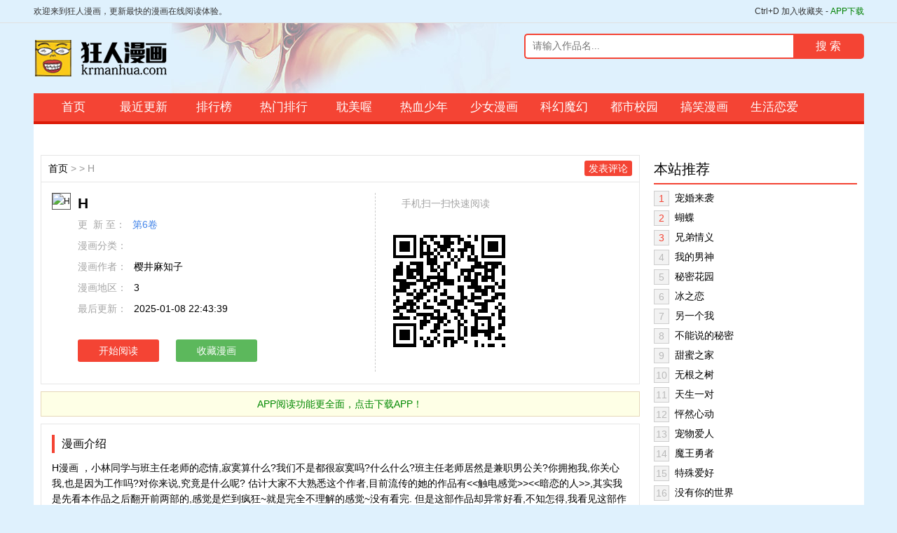

--- FILE ---
content_type: text/html; charset=UTF-8
request_url: http://www.krmanhua.com/manhua/H/
body_size: 5707
content:
<!DOCTYPE html PUBLIC "-//W3C//DTD XHTML 1.0 Transitional//EN" "http://www.w3.org/TR/xhtml1/DTD/xhtml1-transitional.dtd">
<html xmlns="http://www.w3.org/1999/xhtml">
    <head>
        <meta charset="utf-8">
        <title>H_H漫画全集免费（下拉式）阅读-狂人漫画网</title>
        <meta name="keywords" content="H,H漫画,H漫画免费阅读，狂人漫画网" />
        <meta name="description" content="狂人漫画网为您提供H漫画全集在线免费阅读，H漫画，H" />
        <meta name="mobile-agent" content="format=html5;url=http://m.krmanhua.com/manhua/H/" />
        <meta http-equiv="Cache-Control" content="no-transform" />
        <meta http-equiv="Cache-Control" content="no-siteapp" />
        <link type="text/css" rel="stylesheet" href="/template/comic1www/themes/mh1/css/global.css?v=1.0" />
        <link type="text/css" rel="stylesheet" href="/template/comic1www/themes/mh1/css/list.css?v=1.0" />
        <script type="text/javascript" src="/template/comic1www/themes/mh1/js/jquery.min.js"></script>
        <script type="text/javascript" src="/template/comic1www/themes/mh1/js/common.js?v=1.0"></script>
        <script type="text/javascript" src="/template/comic1www/themes/mh1/js/m.js"></script>
        <style>
            .head .logo{ float:left; width:230px; background: url(/template/comic1www/themes/kr1/logo.png) no-repeat;}
        </style>
        <div style="display:none;">
<!-- Google tag (gtag.js) -->
<script async src="https://www.googletagmanager.com/gtag/js?id=G-CW1RCQGJNH"></script>
<script>
  window.dataLayer = window.dataLayer || [];
  function gtag(){dataLayer.push(arguments);}
  gtag('js', new Date());

  gtag('config', 'G-CW1RCQGJNH');
</script>        </div>        <script src="/template/comic1www/static/manhua/qrcode.min.js"></script>
    </head>
    <body>
        <div class="topcom">
            <div class="container">
                <span class="header-help">欢迎来到狂人漫画，更新最快的漫画在线阅读体验。</span>
                <div class="pull-right">
                    <a class="header-help" href="javascript:alert('快捷键Ctrl+D可以快速添加到收藏夹。');">Ctrl+D 加入收藏夹</a> -
                    <!--<a class="header-help" style="color:green;" href="/" target="_blank">用户中心</a>--->
                    <a class="header-help" style="color:green;" href="/app/" target="_blank">APP下载</a>
                </div>
            </div>
        </div>
        <div class="head">
            <div class="logo" >
                <a href="/" title="狂人漫画网"></a>
            </div>
            <div class="head_r r">
                <div class="search l">
                    <form action="/search/" method="get" target="_blank">
                        <input type="text" placeholder="请输入作品名..." name="keyword" class="search-text">
                        <input type="submit" class="search-button" value="搜 索">
                    </form>
                </div>
                <div class="menu l">
                </div>
            </div>
        </div>
        <div class="navbox">
            <div class="warp">
                <ul class="nav l" style="width: 100%">
                    <li><a href="/">首页</a></li>
                    <li><a href="/comic_list/update/">最近更新</a></li>
                    <li><a href="/comic_list/rank/">排行榜</a></li>
                    <li><a href="/comic_list/hot/">热门排行</a></li>
                    <!--<li style="float: right;"><a href="/">软件下载</a></li>-->
                    <li><a href="/comic_list/danmei/">耽美喔</a></li>
                    <li><a href="/comic_list/shaonian/">热血少年</a></li>
                    <li><a href="/comic_list/shaonv/">少女漫画</a></li>
                    <li><a href="/comic_list/kehuanmohuan/">科幻魔幻</a></li>
                    <li><a href="/comic_list/dushi/">都市校园</a></li>
                    <li><a href="/comic_list/gaoxiao/">搞笑漫画</a></li>
                    <li><a href="/comic_list/shenghuolianai/">生活恋爱</a></li>
                    <li><a href="/comic_list/xuanyi/">悬疑恐怖</a></li>
                    <li><a href="/comic_list/zhenren/">真人漫画</a></li>
                </ul>
            </div>
        </div>
        <div class="content">
            <div class="warp"></div>
            <div class="warp">
                <div class="w720 l">
                    <div class="bread">
                        <span class="r pl_btn"><a href="#pinglun" target="_self">发表评论</a></span>
                        <a href="/">首页</a> > <a href=""></a> > H
                    </div>
                    <div class="maininfo box03 l mb10" style="border-top: none;">
                        <div style="height:257px;">
                            <div class="bpic l">
                                <img alt="H" src="https://p2.krmanhua.com/?s=ddns/101/80/uploads/manhua/2014/04/16/534dea8c1e423.jpg">
                            </div>
                            <div class="info l" style="width:635px;">
                                <ul style="width: 415px;float:left">
                                    <li style="overflow: hidden;"><h2>H</h1></l2>
                                    <li><span>更&nbsp;&nbsp;新&nbsp;至：</span><p><em><a href="42017.html">第6卷</a></em></p></li>
                                    <li><span>漫画分类：</span><p><a href=""></a></p></li>
                                    <li><span>漫画作者：</span><p>樱井麻知子</p></li>
                                    <li><span>漫画地区：</span><p>3</p></li>
                                    <li><span>最后更新：</span><p>2025-01-08 22:43:39</p></li>
                                    <div class="yueshou">
                                        <a class="yuedu" href="/manhua/H/42017.html" >开始阅读</a>
                                        <a class="shouc" href="javascript:;">收藏漫画</a>
                                    </div>
                                </ul>
                                <ul style="float:right;border-left: 1px dashed #ccc;height: 255px;">
                                    <li><span style="width: 180px;text-align:center;">手机扫一扫快速阅读</span></li>
                                    <li></li>
                                    <li><div align="center" id="qrcode"></div><script>get_qrcode('http://m.krmanhua.com/manhua/H/','160','160');</script></li>
                                </ul>
                            </div>
                        </div>
                    </div>
                    <div class="gonggao">APP阅读功能更全面，点击下载APP！</div>
                    <div class="maininfo box03 l mb10">
                        <div class="box01 l">
                            <div class="title02"><h2>漫画介绍</h2></div>
                            <div class="mt10" style="width: 100%;float: left;font-size:14px;">H漫画 ，小林同学与班主任老师的恋情,寂寞算什么?我们不是都很寂寞吗?什么什么?班主任老师居然是兼职男公关?你拥抱我,你关心我,也是因为工作吗?对你来说,究竟是什么呢? 估计大家不大熟悉这个作者,目前流传的她的作品有<<触电感觉>><<暗恋的人>>,其实我是先看本作品之后翻开前两部的,感觉是烂到疯狂~就是完全不理解的感觉~没有看完. 但是这部作品却异常好看,不知怎得,我看见这部作品封面的时候第一感觉是,寂寞.非常的寂寞的人.名字也很怪不是吗?H..哈!我到现在也不知道为什么叫H,就让作者自己一点点地告诉你吧. 个人觉得这部作品绝对可以说是好看的漫画,希望大家喜欢吧.一起体会有点寂寞的恋情.</div>
                        </div>
                    </div>
                    <div class="gg720 mb10 l"></div>
                    <div id="js_tab" class="l mb10">
                        <div id="xinfan_tab_content">
                            <div class="tab_content">
                                <ul id="tabxinfan_1" class="yuanItem">
                                    <li class="current"><a href="javascript:;" target="_self">漫画章节</a></li>
                                </ul>
                                <div class="yuanbox_c">
                                    <div id="tabxinfan_1_tab_1" class="current">
                                        <div class="box01">
                                            <div class="title01">
                    							<span class="r">
                    								<a href="javascript:;" onclick="changeorder(this,1)"><em class="desc"></em>反向排序</a>
                    								<a href="javascript:;" class="none" onclick="changeorder(this,0)"><em class="asc"></em>顺序排序</a>
                    							</span>
                                                <h2>完结</h2>
                                            </div>
                                            <ul class="jslist01">
                                                <li class="red"><a href="/manhua/H/42012.html" title="第1卷"><div>第1卷&nbsp;<span>85p</span></div></a></li>
                                                <li><a href="/manhua/H/42013.html" title="第2卷"><div>第2卷&nbsp;<span>82p</span></div></a></li>
                                                <li><a href="/manhua/H/42014.html" title="第3卷"><div>第3卷&nbsp;<span>87p</span></div></a></li>
                                                <li><a href="/manhua/H/42015.html" title="第4卷"><div>第4卷&nbsp;<span>84p</span></div></a></li>
                                                <li><a href="/manhua/H/42016.html" title="第5卷"><div>第5卷&nbsp;<span>80p</span></div></a></li>
                                                <li><a href="/manhua/H/42017.html" title="第6卷"><div>第6卷&nbsp;<span>72p</span></div></a></li>
                                            </ul>
                                        </div>
                                    </div>
                                </div>
                            </div>
                        </div>
                    </div>
                </div>
                <div class="w260 r">
                    <div class="box01 l">
                        <div class="hd b2red phItem"><h2>本站推荐</h2></div>
                        <div class="tabphcon">
                            <ul class="c_ph">
                                <li><em class="red">1</em><a href="/manhua/chonghunlaixi/">宠婚来袭</a></li>
                                <li><em class="red">2</em><a href="/manhua/hudie/">蝴蝶</a></li>
                                <li><em class="red">3</em><a href="/manhua/xiongdiqingyi/">兄弟情义</a></li>
                                <li><em>4</em><a href="/manhua/wodenanshen/">我的男神</a></li>
                                <li><em>5</em><a href="/manhua/mimihuayuan/">秘密花园</a></li>
                                <li><em>6</em><a href="/manhua/bingzhilian/">冰之恋</a></li>
                                <li><em>7</em><a href="/manhua/lingyigewo/">另一个我</a></li>
                                <li><em>8</em><a href="/manhua/bunengshuodemimi/">不能说的秘密</a></li>
                                <li><em>9</em><a href="/manhua/tianmizhijia/">甜蜜之家</a></li>
                                <li><em>10</em><a href="/manhua/wugenzhishu/">无根之树</a></li>
                                <li><em>11</em><a href="/manhua/tianshengyidui/">天生一对</a></li>
                                <li><em>12</em><a href="/manhua/pengranxindong/">怦然心动</a></li>
                                <li><em>13</em><a href="/manhua/chongwuairen/">宠物爱人</a></li>
                                <li><em>14</em><a href="/manhua/mowangyongzhe/">魔王勇者</a></li>
                                <li><em>15</em><a href="/manhua/teshuaihao/">特殊爱好</a></li>
                                <li><em>16</em><a href="/manhua/meiyounideshijie/">没有你的世界</a></li>
                                <li><em>17</em><a href="/manhua/lianrenweiman/">恋人未满</a></li>
                                <li><em>18</em><a href="/manhua/weinifengkuang/">为你疯狂</a></li>
                                <li><em>19</em><a href="/manhua/aimeiguanxi/">暧昧关系</a></li>
                                <li><em>20</em><a href="/manhua/yuzhainanyou/">御宅男友</a></li>
                                <li><em>21</em><a href="/manhua/fuzhaizichang/">父债子偿</a></li>
                                <li><em>22</em><a href="/manhua/lianaimaoxian/">恋爱冒险</a></li>
                            </ul>
                        </div>
                        <div class="hd b2red phItem"><h2>漫画排行</h2></div>
                        <div class="tabphcon">
                            <ul class="c_ph">
                                <li><em class="red">1</em><a href="/manhua/guimiezhiren/">鬼灭之刃</a></li>
                                <li><em class="red">2</em><a href="/manhua/dianjuren/">电锯人</a></li>
                                <li><em class="red">3</em><a href="/manhua/zhenzhushaonian/">珍珠少年</a></li>
                                <li><em>4</em><a href="/manhua/xihuandejiushiyilianxianwudeni/">喜欢的就是一脸嫌恶的你</a></li>
                                <li><em>5</em><a href="/manhua/jianyuxueyuan/">监狱学园</a></li>
                                <li><em>6</em><a href="/manhua/haizeiwang/">海贼王</a></li>
                                <li><em>7</em><a href="/manhua/xiaozaowoa/">小早、我啊。</a></li>
                                <li><em>8</em><a href="/manhua/fangxuedengwo/">放学等我</a></li>
                                <li><em>9</em><a href="/manhua/bawangairen/">霸王爱人</a></li>
                                <li><em>10</em><a href="/manhua/ashuai/">阿衰</a></li>
                                <li><em>11</em><a href="/manhua/zuanshiwangpai/">钻石王牌</a></li>
                                <li><em>12</em><a href="/manhua/mingzhentankenan/">名侦探柯南</a></li>
                                <li><em>13</em><a href="/manhua/mowangnimou/">魔王逆谋</a></li>
                                <li><em>14</em><a href="/manhua/weilian/">伪恋</a></li>
                                <li><em>15</em><a href="/manhua/yaojingdeweiba/">妖精的尾巴</a></li>
                                <li><em>16</em><a href="/manhua/liudaodeenvmen/">六道的恶女们</a></li>
                                <li><em>17</em><a href="/manhua/sishen/">死神</a></li>
                                <li><em>18</em><a href="/manhua/fanmarenya/">范马刃牙</a></li>
                                <li><em>19</em><a href="/manhua/AKB49/">AKB49</a></li>
                                <li><em>20</em><a href="/manhua/woshidageda/">我是大哥大</a></li>
                                <li><em>21</em><a href="/manhua/shenzhita/">神之塔</a></li>
                                <li><em>22</em><a href="/manhua/laoshiwoxihuanni/">老师、我喜欢你。</a></li>
                            </ul>
                        </div>
                    </div>
                </div>
            </div>
        </div>
        <div class="footersy">
            <div class="warp">
                <div class="flinks clearfix">
                    <strong>友情链接</strong>
                    <!--<a href="/page/all.html" target="_blank">漫画大全</a>&nbsp;-->
                    <!--<a href="https://www.krmanhua.com/" target="_blank">狂人漫画</a>&nbsp;-->
                    <!--<a href="/game/yizhiqipai.html" target="_blank">益智棋牌</a>&nbsp;-->
                    <a href="" target="_blank">美图</a>&nbsp;
                    <a href="" target="_blank">搞笑</a>&nbsp;
                    <a href="" target="_blank">动漫圈</a>&nbsp;
                    <a href="" target="_blank">漫头条</a>&nbsp;
                </div>
                <div class="footerHots" style="width: 807px;">
                    <li><a href="/page/new.html"><strong>最近更新</strong></a></li>
                    <!--<li><a href="/page/hot.html">排行榜</a></li>-->
                    <!--<li><a href="/page/lianzai.html">连载中</a></li>-->
                    <!--<li><a href="/page/wanjie.html">已完结</a></li>-->
                    <a href="/comic_list/danmei/" target="_blank">耽美喔</a>
                    <a href="/comic_list/shaonian/" target="_blank">热血少年</a>
                    <a href="/comic_list/shaonv/" target="_blank">少女漫画</a>
                    <a href="/comic_list/kehuanmohuan/" target="_blank">科幻魔幻</a>
                    <a href="/comic_list/dushi/" target="_blank">都市校园</a>
                    <a href="/comic_list/gaoxiao/" target="_blank">搞笑漫画</a>
                    <a href="/comic_list/shenghuolianai/" target="_blank">生活恋爱</a>
                    <a href="/comic_list/xuanyi/" target="_blank">悬疑恐怖</a>
                    <a href="/comic_list/zhenren/" target="_blank">真人漫画</a>
                    <a href="/comic_list/danmeibaihe/" target="_blank">耽美百合</a>
                </div>
                <div class="copyright">
                    狂人漫画所有资源信息均从互联网搜索而来，本站不对显示的内容承担责任<br>
                    如您认为本站页面信息侵犯了您的权益，请附上版权证明邮件告知，我们的邮箱：squall0848@gmail.com<br>
                    <span style="color:green;">狂人漫画网</span>
                </div>
            </div>
        </div>
        <script type="text/javascript" src="/template/comic1www/themes/mh1/js/jquery.lazyload-1.8.4.js"></script>
        <script type="text/javascript">
            $('#list_img img').lazyload({data_attribute:'src',threshold:10});
        </script>
    </body>
</html><br />
<b>Fatal error</b>:  Uncaught mysqli_sql_exception: Table 'mancms.site_statistics' doesn't exist in C:\wwwroot\krmanhua.com\extend\commonlib\dbhandler.php:16
Stack trace:
#0 C:\wwwroot\krmanhua.com\extend\commonlib\dbhandler.php(16): mysqli-&gt;query('SELECT id FROM ...')
#1 C:\wwwroot\krmanhua.com\app\main_data.php(18): select_handler(Array, Object(mysqli))
#2 C:\wwwroot\krmanhua.com\public\index.php(33): updateSiteData('www.krmanhua.co...')
#3 {main}
  thrown in <b>C:\wwwroot\krmanhua.com\extend\commonlib\dbhandler.php</b> on line <b>16</b><br />


--- FILE ---
content_type: text/css
request_url: http://www.krmanhua.com/template/comic1www/themes/mh1/css/global.css?v=1.0
body_size: 4822
content:
/*---------------------------------
Site: hltm
nameAuthor:Ayi
Updated:2015/02/25
Updated by:Ayi

COLORS
Body background: #dff1fd
red:#f44434
blue:#03cce6
---------------------------------*/

/*公共部分*/
*{ margin:0; padding:0;}
body{ font-size:12px; font-family:"Microsoft YaHei",Arial,sans-serif, Helvetica, Verdana,Tahoma; background:#dff1fd; padding:0; margin:0; color:#000; line-height:22px; position:relative}
a{ color:#000; text-decoration:none;}
a:hover{ color:#F60}
img{ border:0}
a,a img, input{transition: all 0.18s ease-out 0s;}
ul,li{ list-style:none}
em{ font-style:normal;}
.clear{ clear:both}
.l{ float:left}
.r{ float:right}
.mt10{ margin-top:10px;}
.mb10{ margin-bottom:10px; }
.mb15{ margin-bottom:15px; }
.mb20{ margin-bottom: 20px;}
.clearfix:after,.head:after,.content:after,.warp:after{ clear:both; content:","; display:block; height:0; overflow:hidden; visibility:hidden}
.tophead span,.head .codebox .code,.head .codebox .code span,span.jt_up,.navType dl dt,.title01 em,.desc,.asc{ background: url(../images/bimg.png) no-repeat;}
.content{ padding:10px; background: #fff; width: 1165px; margin: 0 auto; z-index:98;position: relative;}
.w1000{ width: 1165px;}
.w720{ width: 855px;}
.w260{ width: 290px;}
.w270{ width: 270px;}
.b2red{ border-bottom: 2px solid #f44434;}
.red,.red a{ color: #f44434 !important;}

.topcom{border-bottom:1px solid #e0e0e0;background:#dff1fd;color:#333;}
.container{width:1185px !important;padding:5px 0;margin:auto;}
.header-help{color:#333;font-size:12px;}
.pull-right{float:right!important;}

.tophead{ width:1185px; margin:0 auto; height: 32px; line-height: 32px; background: #f5f5f5;}
.tophead span{ padding-left: 20px; margin-left: 10px;}
.tophead .ico_fav{ background-position: 0 0;}
.tophead .ico_table{ background-position: -150px 0;}
.tophead .ico_fackbook{ background-position: -300px 0}
.warp{ width:1165px; margin:0 auto; position: relative;}
.head{ width:1185px; margin:0 auto; position: relative; z-index:1000; background: url(../images/head_bg.jpg) no-repeat;}
.head .logo{ float:left; width:230px; background: url(../images/logo.png) no-repeat;}
.head .logo a{ width:230px; height:100px; display:block}
.head_r{ width: 485px;}
.search{  width:485px; height:36px; margin-top:15px;}
.search .search-button{background: #f44434;color: #fff;font-size: 16px;float:right; width:101px; height:36px;border:none;outline:none; cursor:pointer; overflow:hidden;border-radius: 0 5px 5px 0;}
.search .search-text{ border:2px solid #f44434; border-right: none; float:left; width:362px; height:22px; line-height:22px; padding:5px 10px; display:inline;-moz-border-radius: 5px 0 0 5px;-webkit-border-radius:  5px 0 0 5px;border-radius:  5px 0 0 5px; font-size: 14px;font-family:"Microsoft YaHei";outline:none;}
.head .menu{ margin-top: 8px;}
.head .menu li{ float: left; font-size: 14px; color: #fff; margin-right: 10px; height:24px; line-height: 24px;-moz-border-radius: 8px;-webkit-border-radius: 8px;border-radius: 8px; background: #03cce6; padding: 0 5px;}
.head .menu li a{ color: #fff;}
.head .menu li.green{ background: #a6c76f;}
.head .codebox{ margin: 10px 15px 0 0; position: relative;}
.head .codebox .code{width: 48px; height: 48px; background-position: 0 -25px; display: block; text-indent: -9999px; overflow: hidden; }
.head .codebox .code:hover{background-color: transparent;z-index: 50;}
.head .codebox .code span{position: absolute;visibility: hidden;text-decoration: none; width: 180px; height: 212px; display: block; background-position: 0 -450px; z-index:999}
.head .codebox .code span img{border-width: 0;padding: 2px;}
.head .codebox .code:hover span{visibility: visible;top: 0;right: 50px;}

/*导航+观看记录*/
.navbox{ width:1185px; margin:0 auto; background: #f44434; border-bottom: 4px solid #dc1b09; height: 40px; line-height: 40px; z-index:999;position: relative;}
.nav{ font-size: 17px;}
.nav li{ width: 95px; text-align: center; float: left; margin-right: 5px;}
.nav li a{ color: #fff; display: block; width: 95px; height: 44px;}
.nav li a:hover,.nav li.this a{ background: #dc1b09;}
.arrowUp{background: url("../images/arrowup.png") no-repeat scroll 70px 20px transparent;}
.record{ position: absolute; right: 0; width: 81px; }
.arrowUp a, .arrowBottom a{color: #FFFFFF; display: block; height: 44px;line-height: 44px;padding: 0 10px; width: 60px; font-size:14px}
.recordBox{ border:1px solid #ccc; border-top: 0;  position: absolute; right: 0; top: 45px; width: 220px;z-index: 999999; }
.recordBox p{text-align: center;}
.recordBox .recordList{ background: #f3f3f3;}
.recordList{z-index: 100000;}
.recordBox .close{background: #f3f3f3; height: 30px; line-height: 30px;  text-align: center; color: #6e6e6e;}
.recordBox .recordList{ }
.recordBox .recordList li{background: #f7f7f7; line-height: 32px; height:32px;padding:0 10px; border-bottom: 1px solid #e7e7e7; overflow:hidden;}
.recordBox .recordList li a{ color: #000; display: block;}
.recordBox .recordList li a:hover{ background: #f3f3f3;}
.recordBox .recordList em{  float: right; font-style: normal;color: #909090;}
span.jt_up{ width: 20px; height: 9px; background-position: -200px -150px; display: block; position: absolute; top: -9px; z-index: 999; left: 170px;}

/*字母索引+分类索引*/
.letter{ border: 1px solid #e6e6e6; line-height: 34px; height: 34px; padding: 0 10px; font-size: 14px; width: 978px; float: left;}
.letter .letText{ font-weight: bold; padding:0 15px 0 5px;}
.letter span a{ padding: 0 10px; margin-right: 3px; margin-top: 3px; line-height: 28px; display: block; float: left; height: 28px;}
.letter span a:hover{ background: #f44434; color: #fff;-moz-border-radius: 5px;-webkit-border-radius: 5px;border-radius: 5px;}
.navType{ border:1px solid #e6e6e6; border-top: none; padding:0 10px 10px 10px; font-size: 14px; width: 978px; float: left;}
.navType dl dt{ color: #f44434; background-position: -250px -100px; padding-left: 18px; padding-top: 3px; margin-bottom: 5px;}
.navType dl { float: left; margin-right: 15px;}
.navType dl dd a{ padding-right: 8px; display: block; float: left;}

/*gg*/
.gg1000{ text-align: center; width: 973px;margin: 0 0 15px 0;padding:10px 5px 5px 20px;border-style:solid; border-width:1px; border-color:#ccc;overflow:hidden;}
.gg260{ width: 250px ; background: #f0f0f0; padding: 0px;}
.gg688{ width: 853px; text-align: center;}
.gg720{ width: 720px; text-align: left; overflow:hidden;}
.gg580{ width: 580px; text-align: center;margin: 5px 0 15px;}
.gg130{ width: 130px; text-align: center;margin: 5px 0 15px;}

/**/
.tabcon01  .plist01 li,.xfbox_c .plist01 li{ height:255px;}
.plist01{float: left; position: relative; width: 100%;}
.plist01 li{ float: left; overflow: hidden; text-overflow: ellipsis; white-space: nowrap; width: 170px;}
.plist01 li a{border-right: 1px solid #E6E6E6; border-bottom: 1px solid #E6E6E6; color: #282828; display: block; padding: 6px; position: relative; width: 157px;cursor: pointer;}
.plist01 li a:hover{ background: #F3F3F3;cursor: pointer;}
.plist01 li img{height: 212px; width: 159px;}
.plist01 li p{font-size: 14px; line-height: 30px; height:30px; width:110px;overflow: hidden; text-align: center;}
.plist01 li span{background:#000; color: #fff; display: block; height: 24px; left: 6px; line-height: 24px; opacity: 0.7; overflow: hidden; position: absolute; text-align: center; top: 194px; width: 159px;}
.tlist03{ padding:5px 0; float:left; width: 100%;   font-size: 14px;}
.tlist03 li{ line-height:30px; height:30px; color:#adadad; overflow:hidden}
.tlist03 li span{ float: right;}
.tlist03 li em{ color: #adadad; font-style: normal; padding-left: 10px;}
/*.tlist03 .item-red{float: left;display: inline-block;width: 20px;line-height:20px;color: #FFF;background: red;margin: 5px 5px 0 0;text-align: center;}*/
/*.tlist03 .item-blue{float: left;display: inline-block;width: 20px;line-height:20px;color: #FFF;background: #868686;margin: 5px 5px 0 0;text-align: center;}*/
.tlist03 .item-red{float: left;font-weight: bold;color: red;}
.tlist03 .item-blue{float: left;font-weight: bold;color: #868686;}
.tlist03 .item-green{float: left;font-weight: bold;color: #c5e654;}
.plist02{ position: relative; width: 100%;}
.plist02 li{ float: left; overflow: hidden; text-overflow: ellipsis; white-space: nowrap; width: 165px; padding-bottom: 15px;height:260px}
.plist02 li a{ color: #282828; display: block; padding-left:6px ; position: relative; width: 137px;}
.plist02 li img{height: 212px; width: 159px;}
.plist02 li p{font-size: 14px; line-height: 30px; overflow: hidden; text-align: center;}
.plist02 li em{ width:100%; display:block; text-align:center; line-height:18px; color:#b9b9b9}
.plist02 li span{background:#000; color: #fff; display: block; height: 24px; left: 6px; line-height: 24px; opacity: 0.7; overflow: hidden; position: absolute; text-align: center; top: 188px; width: 159px;}
.w260 .plist02{padding-top: 20px;}
.w260 .plist02 li{ width: 130px; }
.w260 .plist02 li a{ padding: 0 20px 0 0;}
.jslist01{ width: 833px; max-height: 300px; overflow: auto;}
.jslist01 li{ width: 158px; margin:0 5px 5px 0; float: left; font-size: 14px;overflow: hidden;}
.jslist01 li a{ text-align: center; width: 156px; height: 26px; line-height: 26px; border: 1px solid #e6e6e6; background: #f7f7f7; display: block;-moz-border-radius: 5px;-webkit-border-radius: 5px;border-radius: 5px;}
.jslist02{ width: 853px; max-height: 245px; overflow: auto;}
.jslist02 li{ width: 661px; margin:0 5px 5px 0; float: left; font-size: 12px;}
.jslist02 li a{ width: 649px; padding: 8px; line-height: 18px; border: 1px solid #e6e6e6; background: #f7f7f7; display: block;-moz-border-radius: 5px;-webkit-border-radius: 5px;border-radius: 5px;color: #282828 !important}
.jslist01 li a:hover,.jslist02 li a:hover,.jslist02 li.red a:hover{ background: #F44434; color: #fff !important}

/**/
.hd{ height: 40px; width: 100%; position: relative;}
.hd h2{ line-height: 40px; height: 40px; font-size: 20px; font-weight: normal;}
.hd .more{ float:right; font-size:14px; line-height:45px}
.box01{ width: 100%;}
.box02{ width: 718px; border: 1px solid #e6e6e6; }
.box03{ width: 823px; border: 1px solid #e6e6e6; padding: 15px;}
.box04{ width: 1163px; border: 1px solid #e6e6e6; }
.title01{ height: 25px; line-height: 25px; margin: 5px 0;}
.title01 em{ width: 25px; height: 25px; display: block; float: left; margin-right: 10px;}
.title01 em.ico_baiduyun{ background-position: 0 -300px;}
.title01 em.ico_bendi{ background-position: -50px -300px;}
.title01 em.ico_xunlei{ background-position: -100px -300px;}
.title01 em.ico_leshi{ background-position: -250px -300px;}
.title01 em.ico_play{ background-position: -300px -300px;}
.title01 em.ico_youku{ background-position: -200px -250px;}
.title01 em.ico_tudou{ background-position: -250px -250px;}
.title01 h2{ font-size: 16px; font-weight: normal; float: left;}
.title01 em.desc,.title01 em.asc{ display: block; height: 16px; width: 16px; line-height: 16px; margin-right: 5px;}
.title01 em.desc{ background-position: -150px -300px;}
.title01 em.asc{ background-position: -200px -300px;}
.title01 span.r a{ display: block; line-height: 16px; float: left; margin-left: 10px; color: #a5a5a5;}
.none{ display: none !important;}
.title02 h2{ line-height: 26px; height: 26px; border-left: 4px solid #F44434;font-size: 16px; font-weight: normal; float: left; padding-left: 10px;}

/*footer*/
.footer{ width:1185px; margin:0 auto; background: #fff; border-top: 1px solid #e6e6e6; padding: 0px 0;}
.footersy{ width:1185px; margin:0 auto; background: #fff; border-top: 1px solid #e6e6e6; padding: 15px 0 0px 0;}
.flinks{ border-bottom: 0px solid #e6e6e6; padding-bottom: 0px; padding-right:10px;font-size: 14px; line-height: 30px;}
.flinks strong{ background: #ff5e59; color: #fff; padding:3px 5px;}
.flinks a{ color: #6f6f6f; padding: 0 5px;}
.footerHots{background:#fff; border: 1px solid #989898; height: 24px; line-height: 24px; margin: 5px auto; overflow: hidden; white-space: nowrap; width: 658px; font-size: 14px;}
.footerHots a{float: left; padding: 0 10px 0 0; color: #6f6f6f;}
.footerHots a strong{background:#989898; color: #fff; display: block; float: left; font-weight: normal; height: 24px; padding: 0 8px;}
.copyright{line-height: 30px; padding: 8px 0 15px; text-align: center; font-size: 14px; color: #6f6f6f;}


/*翻页*/
/*.pages{ clear: both; font: 14px/24px Verdana; padding: 10px 0; text-align: center; margin: 20px 0;}
.pages li{ color: #333; display: inline; margin: 0 3px;}
.pages li.thisclass{ background-color: #F44434; border: 1px solid #F44434; -moz-border-radius:3px;-webkit-border-radius:  3px;border-radius:  3px; color: #fff; padding: 6px 10px;}
.pages li a{ border: 1px solid #e0e0e0; -moz-border-radius:3px;-webkit-border-radius:  3px;border-radius:  3px; color: #414141; padding: 6px 10px; text-decoration: none;}
.pages li a:hover{ background-color: #03cce6; border: 1px solid #03cce6;color: #fff;}*/

.pages { clear: both; font: 14px/24px Verdana; padding: 10px 0; margin: 15px 28px; }
.pages span.count{float:right;}
.pages a, .pages em{ border: 1px solid #e0e0e0; -moz-border-radius:3px;-webkit-border-radius:  3px;border-radius:  3px; color: #414141; padding: 6px 10px; text-decoration: none;margin-right: 5px;}
.pages a:hover { background-color: #03cce6; border: 1px solid #03cce6;color: #fff; }
.pages span.pagenow{ background-color: #F44434; border: 1px solid #F44434; -moz-border-radius:3px;-webkit-border-radius:  3px;border-radius:  3px; color: #fff; padding: 6px 10px;margin-right: 5px;}
.pages select{margin-left: 10px;height: 30px;padding-left:5px;}
.pages .num{display: none;}

.pagination{padding:10px 0; text-align:center;font: 14px/24px Verdana;}
.pagination li{border-radius:3px; border:1px solid #dfdfdf;display:inline-block;margin:0 2px;}
.pagination .active{background:#09F; color:#FFF; border-color:#09F; margin:0 2px;}
.pagination .disabled{color:#aaa;}
.pagination a{ border-radius:3px;display:inline-block; padding:5px 12px;}
.pagination span{border-radius:3px;display:inline-block;padding:5px 12px;}

/*paihang*/
.c_ph { margin-top: 5px;}
.c_ph li{ line-height:28px; width: 100%; float: left; font-size: 14px;height: 28px;overflow: hidden;}
.c_ph li span{ float:right; color: #b9b9b9;}
.c_ph li em{ width:20px; height:20px; display:block; float:left; margin:4px 8px 4px 0; font-style:normal; font-size:14px; line-height:20px; color:#fff; text-align:center; background: #f2f2f2; border: 1px solid #cecece; color: #b9b9b9;}
.c_ph li em.top{background:#F44434; border: 1px solid #F44434; color: #fff;}

.phItem ul{ position: absolute; right: 0; top: 10px;}
.phItem ul li{ float: left; text-align: center; margin-left: 2px;}
.phItem li a{ display:block; width:43px; height:24px; color:#486601}
.phItem .normal{ background: #f2f2f2;}
.phItem span a{ line-height:30px; padding:0 8px; border-right:1px solid #8bc164; text-decoration:underline}
.phItem .normal a{ color:#5d5d5d}
/*.phItem .current{ background:url(../images/index_tab.png) no-repeat 0 -50px;}*/
.phItem .current a{color:#fff; background: #f44434;}
.tabphcon{ overflow:hidden; }
.tabphcon .normal { display:none;}
.tabphcon .current { display:block;}

/*面包屑*/
.bread{border: 1px solid #e6e6e6; line-height: 36px; height: 37px; padding: 0 10px; color: #989898; font-size: 14px; width: 833px; float: left;}
.bread span{ float: right;}
.bread span em{ font-style: normal; color: #F44434; padding: 0 5px;}

/*底部搜索*/
.footer-search-box{background:#f7f7f7;  padding:20px 0; text-align: center; border-top: 1px solid #ece7e7;}
.footer-search-box .search{ margin: 0 auto;}

/* 回到顶部 */ #returnTop{_display:none;position:fixed;_position:absolute;z-index:999;right:15px;bottom:-200px;_bottom:auto;width:42px;height:42px;text-indent:-999px;overflow:hidden;background-image:url(../images/bimg.png);_background-image:url(../images/bimg.png);background-repeat:no-repeat;background-position:-200px -200px;transition:bottom 0.9s;-webkit-transition:bottom 0.9s;-moz-transition:bottom 0.9s;-o-transition:bottom 0.9s;}
#returnTop:hover{background-position:-250px -200px;}

/*延时加载*/
#list_img img{display: block;background: url(../../../static/images/loading.gif) no-repeat scroll center center transparent;border: 0;z-index: 101;}

#zhankai{float:left;width:1165px;margin-top:10px;padding-top:10px;border-top:#ccc 1px dashed;text-align:center;font-size:16px;cursor:pointer;color:#999;}

--- FILE ---
content_type: text/css
request_url: http://www.krmanhua.com/template/comic1www/themes/mh1/css/list.css?v=1.0
body_size: 2955
content:
.select{ border: 1px solid #e6e6e6;}
.select strong{ width: 978px; border-bottom: 1px solid #e6e6e6; line-height:36px; display:block; padding:0 10px; font-size:14px; font-weight: normal; color: #989898; float: left;}
.select dl{ line-height: 20px; padding: 0 15px; float: left; width: 1133px; margin:5px 0 ; font-size: 14px;}
.select dl dt{ float: left; color: #999; padding-right: 20px;}
.select dl dd{ float: left;margin-right: 5px;margin-bottom: 5px;}
.select dl dd a{ display: block; padding: 0 5px; text-align: center; }
.select dl dd a:hover,.select dl dd.this{ background: #F44434; color: #fff;}
.select dl dd.this a{color: #fff;}

.paixu_box{ border: 1px solid #e6e6e6; line-height: 36px; height: 37px; padding: 0 10px; color: #989898; font-size: 14px; width: 698px; float: left;}
.paixu_box span{ float: left; padding-right: 10px;border-right: 1px solid #e6e6e6; }
.paixu_box a{ padding: 0 15px; border-right: 1px solid #e6e6e6; display: block; float: left; }
.paixu_box a.this{ border-top: 3px solid #f44434; border-bottom: 1px solid #fff; z-index: 999; margin-top: -1px; height: 35px;}

.paixu_box1{border: 1px solid #e6e6e6; line-height: 36px; height: 37px; padding: 0 10px; color: #989898; font-size: 14px; width: 1143px; float: left;}

.subNewsList{ padding:0 18px;}
.subNewsList li{ padding: 18px 0; border-bottom: 1px dotted #d0d0d0; height: 115px; position: relative;}
.subNewsList li img{ width: 200px; height: 110px; float: left; margin-right: 20px;}
.subNewsList li h3{ font-size: 18px; font-weight: normal; padding-bottom: 5px;}
.subNewsList li span{ color: #5b5b5b; font-size: 14px;}
.subNewsList li em{ position: absolute; right: 0; bottom:15px; font-style: normal; color: #9f9f9f;}

/*资讯内容页*/
.articleTitle{ margin: 20px; border-bottom: 1px dotted #d0d0d0; padding-bottom: 15px; text-align:center;}
.articleTitle h1{ font-size: 20px; line-height: 30px; font-weight: normal; margin-bottom: 5px;}
.articleTitle span{ font-size: 14px; color: #9f9f9f;}
.articleContent{ font-size: 15px; line-height: 25px; margin: 20px;}
.articleContent img{ padding: 25px 0; margin: 0 auto; display: block; max-width: 650px}
.articleContent p{padding: 5px 0;text-indent: 2em;}
.articleContent a:link{color:#68C4FF;text-decoration:underline;}

/*down*/
.pl_btn{  line-height: 22px; margin: 7px 0;  text-align: center; }
.pl_btn a{ display: block; width: 68px; height: 22px; color: #fff; background: #F44434;-moz-border-radius:3px;-webkit-border-radius:  3px;border-radius:  3px;}

.maininfo .infotitle{ font-family: Microsoft Yahei; overflow: hidden; padding-bottom: 10px;}
.maininfo .infotitle h1{color: #000; float: left;  font-size: 24px; font-weight: normal; line-height: 30px; text-overflow: ellipsis; white-space: nowrap;}
.maininfo .infotitle span{color: #f60; float: right; padding-top: 8px; text-overflow: ellipsis; white-space: nowrap;}
.maininfo .info{}
.maininfo .info ul{ font-size: 14px; padding-left: 10px;}
.maininfo .info ul li{clear: both; height: 30px; line-height: 30px; }
.maininfo .info ul li span{color: #a5a5a5; float: left; padding-right: 10px;text-align: right;}
.maininfo .info ul li p{color: #000; float: left;}
.maininfo .info ul li em{font-style: normal; color: #4586e9; padding-right: 5px;}
.maininfo .info ul li a{ padding-right: 10px; color: #4586e9;}

.yueshou{padding-top: 30px;}
.yueshou .yuedu{padding:8px 30px;margin-right:20px;text-align: center;width: 120px;height: 30px;line-height: 30px;-moz-border-radius: 3px;-webkit-border-radius: 3px;border-radius: 3px;color: #fff;font-size: 14px;background: #f44434}
.yueshou .shouc{padding:8px 30px;margin-right:20px;text-align: center;width: 120px;height: 30px;line-height: 30px;-moz-border-radius: 3px;-webkit-border-radius: 3px;border-radius: 3px;color: #fff;font-size: 14px;background: #5cb85c;}

.bpic img{border: 1px solid #555; height: 255px; width: 180px;}
.gengxin{ width: 100%; background: #feffe5; border-top: 1px solid #f9f2a7; border-bottom: 1px solid #f9f2a7;padding: 5px 0; line-height: 24px; font-size: 14px; color: #f44434;}
.gengxin p{ float: left; padding-left: 10px;}
.jianjie{ font-size: 14px; line-height: 24px; width: 100%; margin-top: 20px;}
.box01 .jianjie{ line-height: 26px; margin-top:10px ;}
.box01 .jianjie img{max-width: 835px;}
.box01 .jianjie p{ text-indent: 2em; }
#pinglun{ width: 100%; float: left;}


#js_tab{ width:855px}
#js_tab .xinfan-nav{ height: 41px; overflow:hidden}
#js_tab .xinfan-nav ul{ border-bottom: 1px solid #e6e6e6; height: 39px; line-height: 38px;}
#js_tab .xinfan-nav ul li.on{background: #f44434;  font-weight:bold; border:1px solid #f44434;height: 38px; border-bottom:none}
#js_tab .xinfan-nav ul li.on a{ color:#fff;}
#js_tab .xinfan-nav ul li{float: left; font-size: 16px; padding: 0 40px;height: 37px;margin-right: 5px; border:1px solid #e6e6e6; border-bottom:none; background:#f9f9f9}
#xinfan_tab_content{ border:1px solid #e6e6e6;}
#js_tab .tab_content{ padding:0}
#js_tab .title01{margin: 5px 0 10px;}
#js_tab .title01 span.r a{ margin-top:5px; color:#f44434}

.yuanItem{ border-bottom:1px solid #e6e6e6;font-size: 16px; height: 38px; line-height: 38px;}
.yuanItem li{cursor: pointer; display: inline; float: left; padding: 0 15px;font-weight: bold;}
.yuanItem li.current{}
.yuanItem li.current a{color: #f44434; border-bottom:2px solid #f44434}
.yuanbox_c{ padding:15px}
.yuanbox_c .normal{ display:none}
.yuanbox_c .title01 h2{ font-size:14px}


/**/
.score{ background-color: #D4ECFF; width: 270px; padding: 14px; border: 1px solid #e6e6e6; position: relative;}
.score_num{ position: absolute; width: 50px; height: 52px; text-align: center; line-height: 52px; display: block; background: #F44434; top: -5px; left: 15px; font-family: georgia; font-size: 32px; color: #fff;}
.score_total{ padding-left: 55px; padding-bottom: 20px;}
.score_total span{ color: #ccc;}
.score_list li{color: #666; line-height: 23px;}
.score_list li span{display: inline-block; width: 40px; color: #555;}
.score_list li em{font-style: normal;}
.score_list li i{background-color: #ffb786; display: inline-block; font-size: 0; height: 8px;}
#xzw_starSys{border-top:1px solid #e6e6e6; border-bottom:1px solid #e6e6e6;padding:10px 0; margin: 10px 0 5px 0;}
#xzw_starBox{position:relative;width:130px;float:left; margin-top: 10px;}
#xzw_starSys .description{clear:both;padding:10px 0px}
#xzw_starSys span{ float: left; font-size: 14px; color: #4485e8;}
#xzw_starSys .star{height:26px;width:130px;position:relative;background:url(../images/starts.png) repeat-x;cursor:pointer}
#xzw_starSys .star li{float:left;padding:0px;margin:0px}
#xzw_starSys .star li a{display:block;width:26px;height:26px;overflow:hidden;text-indent:-9999px;position:absolute;z-index:5;transition:none}
#xzw_starSys .star li a:hover,#xzw_starSys .star li a.hover{background:url(../images/starts.png) 0 -25px repeat-x;z-index:3;left:0}
#xzw_starSys .star a.one-star{left:0}
#xzw_starSys .star a.one-star:hover,#xzw_starSys .star a.one-star.hover{width:26px}
#xzw_starSys .star a.two-stars{left:26px}
#xzw_starSys .star a.two-stars:hover,#xzw_starSys .star a.two-stars.hover{width:52px}
#xzw_starSys .star a.three-stars{left:52px}
#xzw_starSys .star a.three-stars:hover,#xzw_starSys .star a.three-stars.hover{width:78px}
#xzw_starSys .star a.four-stars{left:78px}
#xzw_starSys .star a.four-stars:hover,#xzw_starSys .star a.four-stars.hover{width:104px}
#xzw_starSys .star a.five-stars{left:104px}
#xzw_starSys .star a.five-stars:hover,#xzw_starSys .star a.five-stars.hover{width:130px}
#xzw_starSys .current-rating{background:url(../images/starts.png) 0 -25px repeat-x;position:absolute;height:26px;z-index:1;top:0;left:0}
.score_tools{ width: 230px;}
.score_tools span{ display: block; width: 112px; height: 28px; line-height: 28px; background: url(../images/bimg.png) no-repeat; margin-bottom: 6px;}
.score_tools span a{ display: block;width: 112px; height: 28px; text-indent: 40px; color: #fff; font-size: 14px;}
.score_tools span.btn_bug{ background-position: 0 -350px;}
.score_tools span.btn_zhuomian{ background-position: -150px -350px;}
.score_tools span.btn_shoucangjia{ background-position: 0 -400px;}
.score_tools span.btn_zan{ background: none;}

.div2{top:10px;z-index:999;position:fixed;_position:absolute}

.play_title{ margin:10px 0}
.play_title span{ display:block; background-color:#999; width:80px; height:22px; line-height:22px; text-align:center; font-size:16px; color:#fff}

.jslist_a{font-size:13px; width:100%}



#articleBdshare,
#articleOther,
#articlePinglun{
    margin: 10px;
}
#articleBdshare .bdsharebuttonbox{
    width: 240px;
    margin: 0 auto;
}

#articleOther{
    padding: 5px 10px;
    border-top: 1px #ccc solid;
    border-bottom: 1px #ccc solid;
    line-height: 30px;
    font-size: 14px;
}

.gonggao{margin-bottom: 10px;border:1px solid #E6D8B9;background:#FEFFE6;color:#080;line-height:20px;padding:7px 10px;overflow:hidden;font-size:14px;text-align:center;}
.banquan{margin-bottom: 10px;border:1px solid #E6D8B9;background:#FEFFE6;color:#FF0000;line-height:20px;padding:7px 10px;overflow:hidden;font-size:14px;text-align:left;}

/*阅读页*/
.mh_readtitle {margin: 20px 0;width: 100%;height: 30px;}
.mh_readtitle strong {font: bold 28px/30px microsoft yahei,simhei,simsun,arial;color: #f00;}
.mh_headpager, .mh_footpager {margin: 20px 0;padding: 15px 0;border: 1px solid #ccc;border-radius: 3px;background: #f6f6f6;}
.mh_btn {width: 80px;height: 30px;display: inline-block;background: #17A2E7;font: 14px/30px SimSun,arial;color: #fff;border-radius: 3px;cursor: pointer;vertical-align: middle;margin: 0 10px;text-decoration: none;text-align: center;}
.mh_btn:hover {color: #fff;background: #f44434;font-weight: bold;text-decoration: none}
.mh_select, .mh_readmode {padding-left: 10px;margin: 0 10px;vertical-align: middle;height: 30px;font-size: 14px;min-width: 100px;}
.tc {text-align: center;}
.mh_comicpic {font-family: microsoft yahei,simsun,arial;font-weight: bold;font-size: 18px;color: #f00;margin: 0 auto;}

--- FILE ---
content_type: application/javascript
request_url: http://www.krmanhua.com/template/comic1www/themes/mh1/js/common.js?v=1.0
body_size: 1541
content:
//百度收录
(function(){
    var bp = document.createElement('script');
    var curProtocol = window.location.protocol.split(':')[0];
    if (curProtocol === 'https') {
        bp.src = 'https://zz.bdstatic.com/linksubmit/push.js';
    }
    else {
        bp.src = 'http://push.zhanzhang.baidu.com/push.js';
    }
    var s = document.getElementsByTagName("script")[0];
    s.parentNode.insertBefore(bp, s);
})();

//首页切换
function secBoard(elementID, listName, n) {
	var elem = document.getElementById(elementID);
	var elemlist = elem.getElementsByTagName("li");
	for (var i = 0; i < elemlist.length; i++) {
		elemlist[i].className = "normal";
		var m = i + 1;
		document.getElementById(listName + "_" + m).className = "normal";
	}
	elemlist[n - 1].className = "current";
	document.getElementById(listName + "_" + n).className = "current";

	$("#"+listName + "_" + n+' img').each(function() {
		original($(this))
	});
}

//首页切换
function xinfan_tab(n){
	$('.xinfan-nav li').removeClass('on');
	$('.xinfan-nav li:eq('+n+')').addClass('on');
	$("#xinfan_tab_content .tab_content").hide();
	$("#xinfan_tab_content .tab_content:eq("+n+")").show();
	$("#xinfan_tab_content .tab_content:eq("+n+") .xfbox_c .current img").each(function() {
		original($(this))
	});
}

//排行切换
function secBoard(elementID, listName, n) {
	var elem = document.getElementById(elementID);
	var elemlist = elem.getElementsByTagName("li");
	for (var i = 0; i < elemlist.length; i++) {
		elemlist[i].className = "normal";
		var m = i + 1;
		document.getElementById(listName + "_" + m).className = "normal";
	}
	elemlist[n - 1].className = "current";
	document.getElementById(listName + "_" + n).className = "current";

	$("#"+listName + "_" + n+' img').each(function() {
		original($(this))
	});
}

//详细页收藏
var MAC={
	'Hits':function(tab,id){
		$.get(SitePath+"inc/ajax.php?ac=hits&tab="+tab+"&id="+id,function(r){$('#hits').html(r);});
	},
	'UserFav':function(id){
		$.get(SitePath+"inc/ajax.php?ac=userfav&id="+id+"&rnd="+Math.random(),function(r){
			if(r=="ok"){ alert("会员收藏成功"); }
			else if(r=="login"){ alert('请先登录会员中心再进行会员收藏操作'); }
			else if(r=="haved"){ alert('您已经收藏过了'); }
			else{ alert('发生错误'); }
		});
	}
}

//详细页TAB
function secBoard(elementID, listName, n) {
	var elem = document.getElementById(elementID);
	var elemlist = elem.getElementsByTagName("li");
	for (var i = 0; i < elemlist.length; i++) {
		elemlist[i].className = "normal";
		var m = i + 1;
		document.getElementById(listName + "_" + m).className = "normal";
	}
	elemlist[n - 1].className = "current";
	document.getElementById(listName + "_" + n).className = "current";

	$("#"+listName + "_" + n+' img').each(function() {
		original($(this))
	});
}

//详细页章节排序
function changeorder(e,no) {
	$(e).parents('span.r').find('a').removeClass('none');
	$(e).addClass('none');
	$(e).parents('div.box01').find('ul li').each(function() {
		$(this).prependTo($(this).parent())
	});
	return false;
}


//附加
function original(ob){
	if(ob.attr('src').indexOf('loading') > -1 && ob.attr('original')){
		ob.attr('src',ob.attr('original'));
	}
	return;
}

//二维码
function get_qrcode(url,w,h){
	var qrcode = new QRCode('qrcode', {
	  text: url,
	  width: w,
	  height: h,
	  colorDark: '#000000',
	  colorLight: '#ffffff',
	  correctLevel: QRCode.CorrectLevel.H
	});
}
$(function(){
	$("#zhankai").click(function(){
		if($("#ticai").is(":hidden")){
			$("#ticai").show();
			$(this).html("↑ 关闭查看全部 ↑");
		}else{
			$("#ticai").hide();
			$(this).html("↓ 展开查看全部 ↓");
		}
	});
});

var insert = {
    show_lmt_n1:function(){
        //document.writeln("<script src='/js/com1.js'></script>");
    },
    show_lmt_n2:function(){

    },
    show_lmt_n3:function(){

    },
    show_pc_n1:function(){
        //document.writeln("<script type='text/javascript' src='https://jy.ggweb.net/35/b1.js'><\/script>");
    },
    show_pc_n2:function(){
        //document.writeln("<script type='text/javascript' src='https://jy.ggweb.net/35/b2.js'><\/script>");
    },
    show_pc_n3:function(){
        //document.writeln("<script type='text/javascript' src='https://jy.ggweb.net/35/fmt.js'><\/script>");
    },
    show_pc_fmt:function(){

    },
};

--- FILE ---
content_type: application/javascript
request_url: http://www.krmanhua.com/template/comic1www/themes/mh1/js/m.js
body_size: 443
content:
if(window!=top){top.location.href=window.location.href;}
var shouji = navigator.userAgent.match(/Android|iPad|iPhone|iPod/i) != null;
var url = window.location.href;
var host = window.location.host;
if(shouji){
	if(url.indexOf('//www.') > -1){
		var wwwurl = url.replace("//www.","//m.");
		location.href= wwwurl;
	}
}else{
	if(url.indexOf('//m.') > -1){
		var wwwurl = url.replace("//m.","//www.");
		location.href= wwwurl;
	}
}